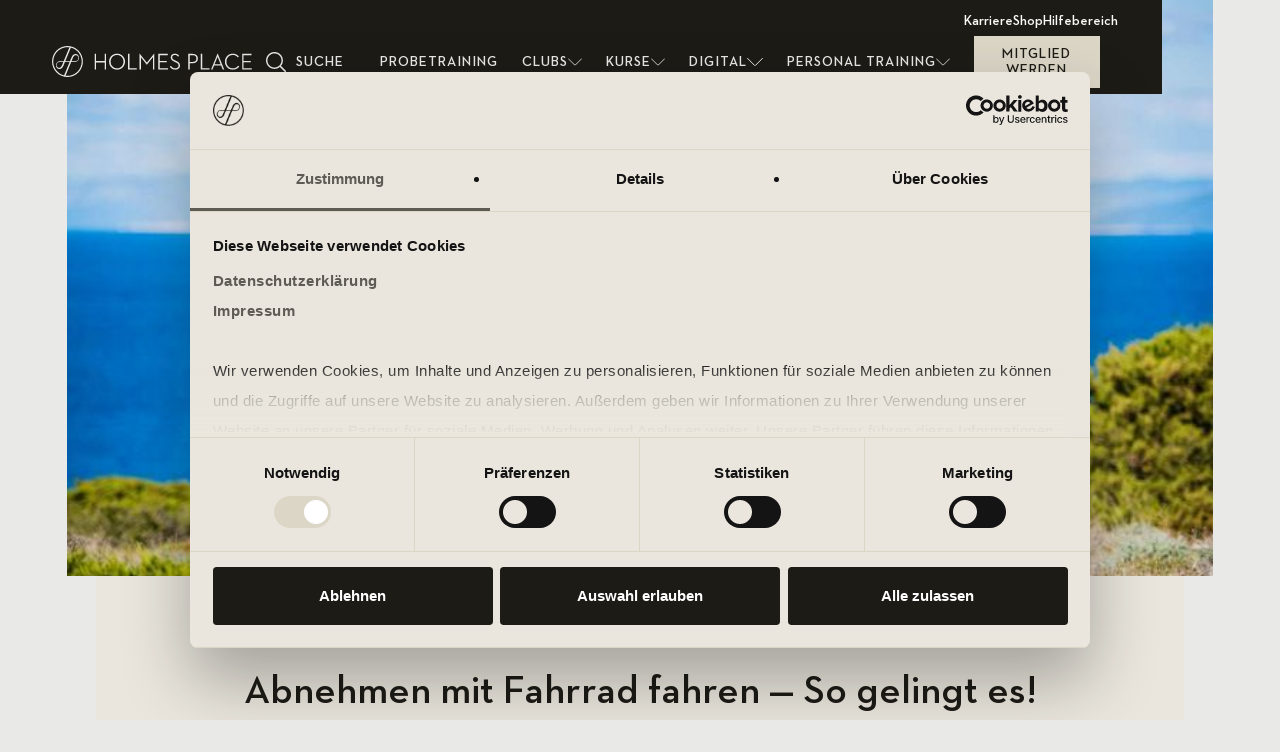

--- FILE ---
content_type: text/html
request_url: https://www.holmesplace.de/blog-artikel/%20abnehmen-durch-fahrradfahren
body_size: 21826
content:
<!DOCTYPE html><!-- Last Published: Mon Dec 08 2025 09:21:45 GMT+0000 (Coordinated Universal Time) --><html data-wf-domain="www.holmesplace.de" data-wf-page="630f55643053b942a6b8e2f5" data-wf-site="6214e367301383f85c0f8f6a" lang="de" data-wf-collection="630f55643053b99d95b8e242" data-wf-item-slug="abnehmen-durch-fahrradfahren"><head><meta charset="utf-8"/><title>Abnehmen durch Fahrradfahren: 10 Tipps - So gelingt es!</title><meta content="Abnehmen mit Fahrrad fahren: 10 Tipps &amp; hilfreiche Informationen für Ihr Fahrrad-Training ► richtiger Pulsbereich, beanspruchte Muskelgruppen uvm." name="description"/><meta content="Abnehmen mit Fahrrad fahren — So gelingt es!" property="og:title"/><meta content="Fitness und Gesundheit gewinnen bei immer mehr Menschen an Bedeutung. Eine Möglichkeit, die körperliche Fitness zu verbessern und Gewicht zu verlieren, bietet das Fahrradfahren – eine Aktivität, die nicht nur den Körper in Schwung bringt, sondern auch die Umwelt schont. In diesem Artikel werden wir die Vorteile des Radfahrens für die Gewichtsabnahme ergründen, praktische Tipps für eine erfolgreiche Gewichtsreduktion geben, verschiedene Arten von Radtouren erkunden und schließlich das Cycling-Training im Fitnessstudio als hilfreiche Ergänzung betrachten." property="og:description"/><meta content="https://cdn.prod.website-files.com/6214e36730138347ab0f8f6d/64df27be1ad2f1d996c98969_1.jpg" property="og:image"/><meta content="Abnehmen mit Fahrrad fahren — So gelingt es!" property="twitter:title"/><meta content="Fitness und Gesundheit gewinnen bei immer mehr Menschen an Bedeutung. Eine Möglichkeit, die körperliche Fitness zu verbessern und Gewicht zu verlieren, bietet das Fahrradfahren – eine Aktivität, die nicht nur den Körper in Schwung bringt, sondern auch die Umwelt schont. In diesem Artikel werden wir die Vorteile des Radfahrens für die Gewichtsabnahme ergründen, praktische Tipps für eine erfolgreiche Gewichtsreduktion geben, verschiedene Arten von Radtouren erkunden und schließlich das Cycling-Training im Fitnessstudio als hilfreiche Ergänzung betrachten." property="twitter:description"/><meta content="https://cdn.prod.website-files.com/6214e36730138347ab0f8f6d/64df27be1ad2f1d996c98969_1.jpg" property="twitter:image"/><meta property="og:type" content="website"/><meta content="summary_large_image" name="twitter:card"/><meta content="width=device-width, initial-scale=1" name="viewport"/><meta content="RxoXLE8VjLeuk0IIsXifU-XWsMjZ4pHx7J26uKmqcgY" name="google-site-verification"/><link href="https://cdn.prod.website-files.com/6214e367301383f85c0f8f6a/css/holmesplace.shared.bdef52301.min.css" rel="stylesheet" type="text/css"/><script type="text/javascript">!function(o,c){var n=c.documentElement,t=" w-mod-";n.className+=t+"js",("ontouchstart"in o||o.DocumentTouch&&c instanceof DocumentTouch)&&(n.className+=t+"touch")}(window,document);</script><link href="https://cdn.prod.website-files.com/6214e367301383f85c0f8f6a/6267f28e32736379e3bec41f_favicon.png" rel="shortcut icon" type="image/x-icon"/><link href="https://cdn.prod.website-files.com/6214e367301383f85c0f8f6a/629469d9fa42ae01b21755d0_webclip.jpg" rel="apple-touch-icon"/><!-- Last updated: 09/05/2023 -->
<!-- set default consent values for GTM https://support.cookiebot.com/hc/en-us/articles/360016047000 -->

<script data-cookieconsent="ignore">
  
        window.dataLayer = window.dataLayer || [];
        function gtag() { dataLayer.push(arguments); }
        
        gtag('consent', 'default', {
            'ad_user_data': 'denied',
            'ad_personalization': 'denied',
            'ad_storage': 'denied',
            'analytics_storage': 'denied',
            'functionality_storage': 'denied',  
            'security_storage': 'granted',      
            'wait_for_update': 200,             
        });
    
        gtag("set", "ads_data_redaction", true);  
    
        dataLayer.push({'gtm.start': new Date().getTime(), 'event': 'gtm.js'});
</script>

 
<!-- Last updated: 09/05/2023 -->
<!-- Load Cookiebot script, auto block mode is on -->
<script id="Cookiebot" src="https://consent.cookiebot.com/uc.js" data-cbid="2f82c652-da08-4e78-8430-c071642621f6" data-blockingmode="auto" type="text/javascript"></script>


<!-- Last updated: 09/05/2023 -->
<!-- set type to text/plain and define consent needed, comma seperated "marketing, statistics" -->
<script>
(function(w,d,s,l,i){w[l]=w[l]||[];w[l].push({'gtm.start':
new Date().getTime(),event:'gtm.js'});var f=d.getElementsByTagName(s)[0],
j=d.createElement(s),dl=l!='dataLayer'?'&l='+l:'';j.async=true;j.src='https://everest.holmesplace.de/gtm.js?id='+i+dl;f.parentNode.insertBefore(j,f);
})(window,document,'script','dataLayer','GTM-KS9299B');</script>
<!-- End Google Tag Manager -->
</head><body><div class="search-section"><div class="search-container"><div class="search-warpper"><div class="search-top"><div data-w-id="de364191-cf1a-a5c9-ec30-37a0207b3a87" class="html-embed-2 w-embed"><svg width="24" height="24" viewBox="0 0 24 24" fill="none" xmlns="http://www.w3.org/2000/svg">
<path d="M23.1431 0.859375L0.857422 23.1451" stroke="currentColor" stroke-width="1.5" stroke-linecap="round" stroke-linejoin="round"/>
<path d="M0.857422 0.859375L23.1431 23.1451" stroke="currentColor" stroke-width="1.5" stroke-linecap="round" stroke-linejoin="round"/>
</svg></div></div><form action="/search" class="search w-form"><div class="search-contain"><input class="search-input w-input" autofocus="true" maxlength="256" name="query" placeholder="Hier Suchbegriff eingeben..." type="search" id="search" required=""/><input type="submit" class="search-button w-button" value="Suchen"/></div></form></div></div><div data-w-id="de364191-cf1a-a5c9-ec30-37a0207b3a8c" class="click-container"></div></div><div data-animation="default" data-collapse="medium" data-duration="400" data-easing="ease" data-easing2="ease" role="banner" class="nav-main white w-nav"><div class="secondary-navigation"><a href="https://www.holmesplace.de/karriere" target="_blank" class="secondary-nav3 link">Karriere</a><a href="https://shop.holmesplace.de/" target="_blank" class="secondary-nav2 link margin-r-20">Shop</a><a href="https://hilfe.holmesplace.de/hc/" target="_blank" class="secondary-nav link">Hilfebereich</a></div><div class="container white"><a href="/" class="brand-2 w-nav-brand"><div class="nav-logo w-embed"><svg width="200" height="auto" viewBox="0 0 295 46" fill="none" xmlns="http://www.w3.org/2000/svg">
<path d="M28.7338 21.779H34.2285C37.7415 21.779 38.8899 19.0414 38.8899 17.2311C38.8899 15.2773 37.3812 13.2241 35.2869 13.2241C32.8886 13.2241 31.8527 14.6702 30.8281 16.8337L28.7338 21.779ZM28.2609 22.8828L19.8838 42.7079C22.8571 43.108 25.8833 42.8796 28.7591 42.0382C31.6349 41.1967 34.2937 39.7616 36.5569 37.8293C38.8201 35.897 40.6353 33.5123 41.8806 30.8353C43.1259 28.1583 43.7723 25.251 43.7766 22.3088C43.7766 12.6391 36.942 4.50371 27.7543 2.30705L19.5123 21.779H26.4594C27.7092 18.8096 28.6438 16.6019 28.8577 16.1272C29.3981 14.8689 30.9294 11.4911 34.8252 11.4911C37.5388 11.4911 39.7457 13.8643 39.7457 16.8227C39.757 17.6347 39.5996 18.4405 39.283 19.191C38.9664 19.9415 38.4972 20.6209 37.9041 21.1879C37.3111 21.7549 36.6064 22.1976 35.8332 22.4889C35.06 22.7803 34.2343 22.9143 33.4065 22.8828H28.2609ZM16.7762 22.8828H11.2815C7.76857 22.8828 6.60883 25.6203 6.60883 27.4307C6.60883 29.3845 8.12887 31.4376 10.2119 31.4376C12.6214 31.4376 13.646 29.9916 14.6819 27.828L16.7762 22.8828ZM1.74471 22.3088C1.74471 31.9896 8.59051 40.1139 17.767 42.3106L25.9865 22.8828H19.0506L16.6523 28.5345C16.1119 29.7929 14.5693 33.1707 10.6848 33.1707C7.95998 33.1707 5.75311 30.7974 5.75311 27.8391C5.74178 27.027 5.89922 26.2212 6.21582 25.4707C6.53241 24.7203 7.00155 24.0408 7.59464 23.4739C8.18772 22.9069 8.89235 22.4642 9.66558 22.1728C10.4388 21.8814 11.2645 21.7474 12.0922 21.779H17.2378L25.6375 1.90966C22.6645 1.51145 19.639 1.74113 16.764 2.58331C13.8891 3.42548 11.231 4.86066 8.96823 6.79258C6.70544 8.72451 4.89023 11.1085 3.64437 13.7846C2.39851 16.4607 1.75081 19.3671 1.74471 22.3088ZM45.5218 22.3088C45.5218 28.2255 43.1244 33.8998 38.8569 38.0835C34.5894 42.2672 28.8014 44.6176 22.7663 44.6176C16.7311 44.6176 10.9432 42.2672 6.67568 38.0835C2.40819 33.8998 0.0107422 28.2255 0.0107422 22.3088C0.0107422 16.3921 2.40819 10.7178 6.67568 6.5341C10.9432 2.35038 16.7311 0 22.7663 0C28.8014 0 34.5894 2.35038 38.8569 6.5341C43.1244 10.7178 45.5218 16.3921 45.5218 22.3088ZM203.043 13.1579V22.9159H207.502C211.015 22.9159 213.03 21.1387 213.03 18.0479C213.03 14.9351 211.015 13.1579 207.502 13.1579H203.043ZM207.625 11.2924C212.343 11.2924 215.271 13.8864 215.271 18.0479C215.271 22.1984 212.343 24.7814 207.625 24.7814H203.043V33.7447H200.903V11.2924H207.625ZM183.17 21.4478C186.75 23.0925 188.822 24.7152 188.822 28.1482C188.822 31.7688 186.097 34.0096 181.695 34.0096C178.272 34.0096 175.502 32.4642 173.914 29.6604L173.824 29.5169L175.637 28.5897L175.716 28.7222C176.289 29.7716 177.149 30.6442 178.199 31.2425C179.248 31.8409 180.447 32.1416 181.661 32.111C184.757 32.111 186.694 30.6208 186.694 28.2144C186.694 25.7749 185.23 24.66 182.348 23.3575L180.49 22.4965C177.123 20.94 175.175 19.4388 175.175 16.359C175.175 13.2241 177.63 11.0275 181.154 11.0275C184.025 11.0275 185.951 11.9988 187.381 14.1624L187.471 14.3059L185.827 15.3325L185.737 15.189C184.735 13.6215 183.237 12.8598 181.188 12.8598C178.891 12.8598 177.281 14.2728 177.281 16.2928C177.281 18.4784 178.576 19.3174 181.346 20.5868L183.17 21.4478ZM158.905 23.3464V31.8792H171.032V33.7447H156.766V11.2924H170.559V13.1579H158.905V21.5251H169.309V23.3464H158.905ZM274.507 28.5014L274.608 28.391L276.275 29.539L276.174 29.6825C273.865 32.5525 270.69 34.0096 266.727 34.0096C263.495 34.0096 260.534 32.8395 258.372 30.7201C257.293 29.6372 256.445 28.354 255.879 26.9456C255.312 25.5372 255.038 24.0321 255.073 22.5185C255.073 15.9727 260.05 11.0275 266.659 11.0275C268.357 10.9765 270.043 11.3153 271.584 12.0168C273.124 12.7182 274.476 13.7629 275.532 15.0675L275.633 15.2L274 16.359L273.899 16.2376C273.036 15.1658 271.928 14.3078 270.665 13.7326C269.401 13.1574 268.018 12.8812 266.625 12.9261C261.311 12.9261 257.314 17.0545 257.314 22.5185C257.314 28.0819 261.3 32.111 266.794 32.111C268.279 32.1495 269.753 31.8425 271.093 31.215C272.434 30.5876 273.604 29.6577 274.507 28.5014ZM282.637 31.8792H294.763V33.7447H280.497V11.2924H294.29V13.1579H282.637V21.5251H293.04V23.3464H282.637V31.8792ZM244.309 15.5201L239.873 26.3158H248.734L248.723 26.2827L244.309 15.5201ZM244.354 10.608L244.5 10.9723L254.082 33.7447H251.819L249.522 28.1813L239.073 28.2034L236.821 33.7447H234.66L234.75 33.5239L244.354 10.608ZM221.745 11.2924V31.8792H232.419V33.7447H219.617V11.2924H221.745ZM114.228 11.2924V31.8792H124.902V33.7447H112.088V11.2924H114.228ZM77.6115 21.6906V11.2924H79.7508V33.7447H77.6115V23.5451H65.0233V33.7447H62.884V11.2924H65.0233V21.6906H77.6115ZM95.9195 32.111C101.347 32.111 105.434 27.9936 105.434 22.5185C105.434 17.0545 101.347 12.9261 95.9195 12.9261C90.4924 12.9261 86.3939 17.0545 86.3939 22.5185C86.3939 27.9936 90.4924 32.111 95.9195 32.111ZM95.9195 11.0275C99.0215 11.0007 102.01 12.1702 104.24 14.2838C105.346 15.3607 106.22 16.6447 106.81 18.0593C107.4 19.4739 107.694 20.9904 107.674 22.5185C107.674 25.6976 106.458 28.6228 104.24 30.7532C102.01 32.8669 99.0215 34.0364 95.9195 34.0096C92.7443 34.0096 89.7831 32.8506 87.5987 30.7532C86.4926 29.6763 85.6186 28.3924 85.0287 26.9778C84.4387 25.5631 84.1449 24.0467 84.1646 22.5185C84.1646 19.3394 85.3806 16.4142 87.5987 14.2838C89.8278 12.1682 92.8171 10.9983 95.9195 11.0275ZM129.045 10.7184V33.7447H131.083V16.0169L139.888 26.9891L148.794 16.0169V33.7447H150.832V10.6742L139.978 23.9315L139.956 23.9535L129.045 10.7184Z" fill="currentColor"/>
</svg></div><div class="nav-default-logo white w-embed"><svg width="40" height="40" viewBox="0 0 56 57" fill="none" xmlns="http://www.w3.org/2000/svg" style="display: block">
<path d="M56 28.2031C56 12.7807 43.4973 0.203125 28 0.203125C12.5027 0.203125 0 12.7807 0 28.2031C0 43.7005 12.5775 56.2031 28 56.2031C43.4225 56.2031 56 43.7005 56 28.2031ZM2.17112 28.2031C2.17112 13.9037 13.7754 2.29938 28.0749 2.29938C29.2727 2.29938 30.4706 2.37425 31.5936 2.52398L21.1872 27.5293H14.8235C9.35829 27.5293 7.03743 31.8716 7.03743 35.0908C7.03743 38.8341 9.73262 41.8288 13.1016 41.8288C17.893 41.8288 19.7647 37.5614 20.4385 35.9892C20.6631 35.3903 21.861 32.6202 23.3583 28.8769H31.893C28.5241 37.3368 23.508 49.3154 21.861 53.3582C10.5561 50.5881 2.17112 40.4063 2.17112 28.2031ZM20.6631 28.9518L18.0428 35.1657C16.7701 37.8609 15.4973 39.6577 12.5775 39.6577C10.0321 39.6577 8.16043 37.1122 8.16043 34.6416C8.16043 32.3956 9.58289 28.8769 13.9251 28.8769H20.6631V28.9518ZM34.8128 28.9518H41.1765C46.6417 28.9518 48.9626 24.6095 48.9626 21.3903C48.9626 17.647 46.2674 14.6523 42.8984 14.6523C38.1069 14.6523 36.2353 18.9197 35.5615 20.4919C35.3369 21.0908 34.139 23.8609 32.6417 27.6042H24.0321C27.4759 19.1443 32.492 7.09083 34.139 3.12291C45.4438 5.89296 53.9037 16.0748 53.9037 28.2031C53.9037 42.5026 42.2995 54.1069 28 54.1069C26.8021 54.1069 25.6043 54.032 24.4813 53.8823L34.8128 28.9518ZM35.3369 27.5293L37.9572 21.3154C39.2299 18.6202 40.5027 16.8234 43.4225 16.8234C45.9679 16.8234 47.8396 19.3689 47.8396 21.8395C47.8396 24.0855 46.4171 27.5293 42.0749 27.5293H35.3369Z" fill="currentColor"/>
</svg></div></a><a data-w-id="750b54d1-9700-e8b5-0663-68e9eb77bcb9" href="#" class="search-btn text-white w-inline-block"><div class="icon-medium margin-r-8 w-embed"><svg width="24" height="24" viewBox="0 0 24 24" fill="none" xmlns="http://www.w3.org/2000/svg">
<path fill-rule="evenodd" clip-rule="evenodd" d="M3.42857 10.4572C3.42857 6.57538 6.57538 3.42857 10.4572 3.42857C14.3389 3.42857 17.4858 6.57538 17.4858 10.4572C17.4858 12.3693 16.7222 14.103 15.4834 15.3702C15.4627 15.3867 15.4427 15.4046 15.4236 15.4238C15.4044 15.4429 15.3865 15.4629 15.37 15.4836C14.1029 16.7223 12.3692 17.4858 10.4572 17.4858C6.57538 17.4858 3.42857 14.3389 3.42857 10.4572ZM15.9109 16.9212C14.4384 18.1648 12.5353 18.9143 10.4572 18.9143C5.7864 18.9143 2 15.1279 2 10.4572C2 5.7864 5.7864 2 10.4572 2C15.1279 2 18.9143 5.7864 18.9143 10.4572C18.9143 12.5354 18.1647 14.4386 16.921 15.9111L21.7909 20.7809C22.0698 21.0599 22.0698 21.5121 21.7909 21.7911C21.5119 22.07 21.0597 22.07 20.7807 21.7911L15.9109 16.9212Z" fill="currentColor"/>
</svg></div><div class="caps-extrasmall demi">Suche</div></a><nav role="navigation" class="nav-menu-wrap w-nav-menu"><a id="Mitglied-werden" href="/mitglied-werden" class="button secondary mobile no-margin new w-inline-block"><div class="centered">Mitglied werden</div></a><a href="/probetraining" class="nav-bar-link w-inline-block"><div class="nav-bar_link_text">Probetraining</div></a><div data-hover="true" data-delay="300" class="nav-dropdown w-dropdown"><div class="dropdown-toggle-2 w-dropdown-toggle"><div class="caps-extrasmall demi navbar_text">Clubs</div><div class="icon-xs nav-icon white w-embed"><svg width="16" height="16" viewBox="0 0 24 24" fill="none" xmlns="http://www.w3.org/2000/svg">
<path d="M0.857422 6.59961L11.4003 17.1425C11.4772 17.2245 11.5702 17.2898 11.6734 17.3345C11.7766 17.3792 11.8878 17.4022 12.0003 17.4022C12.1127 17.4022 12.224 17.3792 12.3272 17.3345C12.4304 17.2898 12.5233 17.2245 12.6003 17.1425L23.1431 6.59961" stroke="currentColor" stroke-width="1.5" stroke-linecap="round" stroke-linejoin="round"/>
</svg></div></div><nav class="nav-dropdown-list w-dropdown-list"><div class="nav-link-wrapper"><div class="nav-link-block"><div class="collection-list-wrapper-mob"><div class="collection-list-copy-copy"><div class="collection-item"><a href="https://www.holmesplace.de/clubs-l/berlin" class="nav-link-sm w-inline-block"><div class="nav-link-head">Berlin</div></a></div><div class="collection-item"><a href="https://www.holmesplace.de/clubs/bismarckstrasse" class="nav-link-xs w-inline-block"><div class="nav-link-content mobil">Berlin Bismarckstraße</div></a></div><div class="collection-item"><a href="https://www.holmesplace.de/clubs/berlin-ostkreuz" class="nav-link-xs w-inline-block"><div class="nav-link-content mobil">Berlin Ostkreuz</div></a></div><div class="collection-item"><a href="https://www.holmesplace.de/clubs/berlin-schlossstrasse" class="nav-link-xs w-inline-block"><div class="nav-link-content mobil">Berlin Schlossstraße</div></a></div><div class="collection-item"><a href="https://www.holmesplace.de/clubs/berlin-gendarmenmarkt" class="nav-link-xs w-inline-block"><div class="nav-link-content mobil">Berlin Gendarmenmarkt</div></a></div><div class="collection-item"><a href="https://www.holmesplace.de/clubs/berlin-potsdamer-platz" class="nav-link-xs w-inline-block"><div class="nav-link-content mobil">Berlin Potsdamer Platz</div></a></div><div class="collection-item"><a href="https://www.holmesplace.de/clubs/neue-welt" class="nav-link-xs w-inline-block"><div class="nav-link-content">Berlin Neue Welt</div></a></div></div><div class="collection-list-copy margin-t-20 mobil"><div class="collection-item"><a href="https://www.holmesplace.de/clubs-l/hamburg" class="nav-link-sm w-inline-block"><div class="nav-link-head">Hamburg</div></a></div><div class="collection-item"><a href="https://www.holmesplace.de/clubs/hamburger-meile" class="nav-link-xs w-inline-block"><div class="nav-link-content">Hamburger Meile</div></a></div><div class="collection-item"><a href="https://www.holmesplace.de/clubs/hamburg-bahrenfeld" class="nav-link-xs w-inline-block"><div class="nav-link-content mobil">Hamburg Bahrenfeld</div></a></div></div></div></div><div class="nav-link-block"><div class="collection-list-wrapper-copy-copy"><div class="collection-list-copy"><div class="collection-item"><a href="https://www.holmesplace.de/clubs-l/dusseldorf" class="nav-link-sm w-inline-block"><div class="nav-link-head">Düsseldorf</div></a></div><div class="collection-item"><a href="https://www.holmesplace.de/clubs/dusseldorf-provinzialplatz" class="nav-link-xs w-inline-block"><div class="nav-link-content mobil">Düsseldorf Provinzialplatz</div></a></div><div class="collection-item"><a href="https://www.holmesplace.de/clubs/dusseldorf-am-seestern" class="nav-link-xs w-inline-block"><div class="nav-link-content mobil">Düsseldorf Am Seestern</div></a></div><div class="collection-item"><a href="https://www.holmesplace.de/clubs/dusseldorf-konigsallee" class="nav-link-xs w-inline-block"><div class="nav-link-content mobil">Düsseldorf Königsallee</div></a></div></div><div class="collection-list-copy margin-t-60"><div class="collection-item"><a href="#" class="nav-link-sm w-inline-block"><div class="nav-link-head">Köln</div></a></div><div class="collection-item"><a href="https://www.holmesplace.de/clubs/koln-am-gurzenich" class="nav-link-xs w-inline-block"><div class="nav-link-content mobil">Köln am Gürzenich</div></a></div></div></div></div><div class="nav-link-block"><div class="collection-list-wrapper-copy-copy"><div class="collection-list-copy"><div class="collection-item"><a href="#" class="nav-link-sm w-inline-block"><div class="nav-link-head">Essen</div></a></div><div class="collection-item"><a href="https://www.holmesplace.de/clubs/essen-ruttenscheid" class="nav-link-xs w-inline-block"><div class="nav-link-content mobil">Essen Rüttenscheid</div></a></div></div><div class="collection-list-copy margin-t-130"><div class="collection-item"><a href="#" class="nav-link-sm w-inline-block"><div class="nav-link-head">Lübeck</div></a></div><div class="collection-item"><a href="https://www.holmesplace.de/clubs/lubeck-linden-arcaden" class="nav-link-xs w-inline-block"><div class="nav-link-content">Lübeck Linden Arcarden</div></a></div></div></div></div></div></nav></div><div data-hover="true" data-delay="0" class="nav-dropdown w-dropdown"><div class="dropdown-toggle-2 w-dropdown-toggle"><div class="caps-extrasmall demi navbar_text">Kurse</div><div class="icon-xs nav-icon white w-embed"><svg width="16" height="16" viewBox="0 0 24 24" fill="none" xmlns="http://www.w3.org/2000/svg">
<path d="M0.857422 6.59961L11.4003 17.1425C11.4772 17.2245 11.5702 17.2898 11.6734 17.3345C11.7766 17.3792 11.8878 17.4022 12.0003 17.4022C12.1127 17.4022 12.224 17.3792 12.3272 17.3345C12.4304 17.2898 12.5233 17.2245 12.6003 17.1425L23.1431 6.59961" stroke="currentColor" stroke-width="1.5" stroke-linecap="round" stroke-linejoin="round"/>
</svg></div></div><nav class="nav-dropdown-list w-dropdown-list"><div class="nav-link-wrapper"><div class="nav-link-block"><a href="/gruppenkurse" class="nav-link-sm w-inline-block"><div class="nav-link-content">Alle Gruppenkurse</div></a><div class="w-dyn-list"><div role="list" class="w-dyn-items"><div role="listitem" class="w-dyn-item"><a href="/gruppenkurse-c/aqua" class="nav-link-sm w-inline-block"><div class="nav-link-content">Aqua Kurse</div></a></div><div role="listitem" class="w-dyn-item"><a href="/gruppenkurse-c/body-mind" class="nav-link-sm w-inline-block"><div class="nav-link-content">Body &amp; Mind Kurse</div></a></div><div role="listitem" class="w-dyn-item"><a href="/gruppenkurse-c/boutique" class="nav-link-sm w-inline-block"><div class="nav-link-content">Boutique Kurse</div></a></div><div role="listitem" class="w-dyn-item"><a href="/gruppenkurse-c/cycling" class="nav-link-sm w-inline-block"><div class="nav-link-content">Cycling Kurse</div></a></div><div role="listitem" class="w-dyn-item"><a href="/gruppenkurse-c/fitness" class="nav-link-sm w-inline-block"><div class="nav-link-content">Fitness Kurse</div></a></div><div role="listitem" class="w-dyn-item"><a href="/gruppenkurse-c/gym-class" class="nav-link-sm w-inline-block"><div class="nav-link-content">Gym Kurse</div></a></div><div role="listitem" class="w-dyn-item"><a href="/gruppenkurse-c/hyrox" class="nav-link-sm w-inline-block"><div class="nav-link-content">HYROX Kurse</div></a></div><div role="listitem" class="w-dyn-item"><a href="/gruppenkurse-c/les-mills" class="nav-link-sm w-inline-block"><div class="nav-link-content">LES MILLS Kurse</div></a></div><div role="listitem" class="w-dyn-item"><a href="/gruppenkurse-c/storm" class="nav-link-sm w-inline-block"><div class="nav-link-content">STORM Kurse</div></a></div><div role="listitem" class="w-dyn-item"><a href="/gruppenkurse-c/dance-classes" class="nav-link-sm w-inline-block"><div class="nav-link-content">Tanz Kurse</div></a></div><div role="listitem" class="w-dyn-item"><a href="/gruppenkurse-c/yoga" class="nav-link-sm w-inline-block"><div class="nav-link-content">Yoga Kurse</div></a></div></div></div></div></div></nav></div><div data-hover="false" data-delay="0" class="nav-dropdown w-dropdown"><div class="dropdown-toggle-2 w-dropdown-toggle"><div class="caps-extrasmall demi navbar_text">DIGITAL</div><div class="icon-xs w-embed"><svg width="16" height="16" viewBox="0 0 24 24" fill="none" xmlns="http://www.w3.org/2000/svg">
<path d="M0.857422 6.59961L11.4003 17.1425C11.4772 17.2245 11.5702 17.2898 11.6734 17.3345C11.7766 17.3792 11.8878 17.4022 12.0003 17.4022C12.1127 17.4022 12.224 17.3792 12.3272 17.3345C12.4304 17.2898 12.5233 17.2245 12.6003 17.1425L23.1431 6.59961" stroke="currentColor" stroke-width="1.5" stroke-linecap="round" stroke-linejoin="round"/>
</svg></div></div><nav class="nav-dropdown-list w-dropdown-list"><div class="nav-link-wrapper-centered"><div class="nav-link-block"><div><div class="collection-list-copy-copy"><div class="collection-item"><a href="https://www.holmesplace.de/digital" class="nav-link-sm w-inline-block"><div class="nav-link-head">Alle Digital Services</div></a></div><div class="collection-item"><a href="https://www.holmesplace.de/digital/holmes-place-app" class="nav-link-xs w-inline-block"><div class="nav-link-content">Holmes Place App</div></a></div><div class="collection-item"><a href="https://www.holmesplace.de/digital/digital-club" class="nav-link-xs w-inline-block"><div class="nav-link-content">Digital club</div></a></div><div class="collection-item"><a href="https://www.holmesplace.de/digital/holmes-place-live" class="nav-link-xs w-inline-block"><div class="nav-link-content">Holmes Place Live</div></a></div><div class="collection-item"><a href="https://www.holmesplace.de/digital/holmes-place-on-demand" class="nav-link-xs w-inline-block"><div class="nav-link-content">Holmes Place On Demand</div></a></div></div></div></div><div class="nav-link-block"></div><div class="nav-link-block"></div></div></nav></div><div data-hover="true" data-delay="0" class="nav-dropdown w-dropdown"><div class="dropdown-toggle-2 w-dropdown-toggle"><div class="caps-extrasmall demi navbar_text">Personal Training </div><div class="icon-xs nav-icon w-embed"><svg width="16" height="16" viewBox="0 0 24 24" fill="none" xmlns="http://www.w3.org/2000/svg">
<path d="M0.857422 6.59961L11.4003 17.1425C11.4772 17.2245 11.5702 17.2898 11.6734 17.3345C11.7766 17.3792 11.8878 17.4022 12.0003 17.4022C12.1127 17.4022 12.224 17.3792 12.3272 17.3345C12.4304 17.2898 12.5233 17.2245 12.6003 17.1425L23.1431 6.59961" stroke="currentColor" stroke-width="1.5" stroke-linecap="round" stroke-linejoin="round"/>
</svg></div></div><nav class="nav-dropdown-list w-dropdown-list"><div class="nav-link-wrapper"><div class="nav-link-block"><a href="https://www.holmesplace.de/personal-training" class="nav-link-sm w-inline-block"><div class="nav-link-content">Personal Training </div></a><a href="https://www.holmesplace.de/personal-trainer" class="nav-link-sm w-inline-block"><div class="nav-link-content">Unsere Trainer:innen</div></a></div></div></nav></div><form action="/search" class="search mobile w-form"><div class="search-contain"><input class="search-input mobile w-input" autofocus="true" maxlength="256" name="query" placeholder="Hier Suchbegriff eingeben..." type="search" id="search" required=""/><input type="submit" class="search-button w-button" value="Suchen"/></div></form></nav><a id="Mitgliedwerden" href="/mitglied-werden" class="buttonmini secondary mobile w-inline-block"><div>Mitglied werden</div></a><div class="menu-button w-nav-button"><div class="w-embed"><svg width="24" height="24" viewBox="0 0 24 24" fill="none" xmlns="http://www.w3.org/2000/svg">
<path fill-rule="evenodd" clip-rule="evenodd" d="M1.00045 3.99855C1.00045 3.52905 1.38106 3.14844 1.85057 3.14844H22.6534C23.123 3.14844 23.5036 3.52905 23.5036 3.99855C23.5036 4.46806 23.123 4.84867 22.6534 4.84867H1.85057C1.38106 4.84867 1.00045 4.46806 1.00045 3.99855Z" fill="currentColor"/>
<path fill-rule="evenodd" clip-rule="evenodd" d="M1 11.9986C1 11.5291 1.38061 11.1485 1.85012 11.1485H22.653C23.1225 11.1485 23.5031 11.5291 23.5031 11.9986C23.5031 12.4681 23.1225 12.8487 22.653 12.8487H1.85012C1.38061 12.8487 1 12.4681 1 11.9986Z" fill="currentColor"/>
<path fill-rule="evenodd" clip-rule="evenodd" d="M1 20.0005C1 19.531 1.38061 19.1504 1.85012 19.1504H22.653C23.1225 19.1504 23.5031 19.531 23.5031 20.0005C23.5031 20.47 23.1225 20.8506 22.653 20.8506H1.85012C1.38061 20.8506 1 20.47 1 20.0005Z" fill="currentColor"/>
</svg></div></div></div></div><div class="slider"></div><div class="blog-detail-page-header"><div class="blog-detail-header-wrapper"><img width="600" loading="eager" height="400" src="https://cdn.prod.website-files.com/6214e36730138347ab0f8f6d/64df27be1ad2f1d996c98969_1.jpg" alt="Ein Mann und eine Frau stehen an ihren Fahrrädern und geben sich High Five." sizes="(max-width: 767px) 100vw, 600px" srcset="https://cdn.prod.website-files.com/6214e36730138347ab0f8f6d/64df27be1ad2f1d996c98969_1-p-500.jpg 500w, https://cdn.prod.website-files.com/6214e36730138347ab0f8f6d/64df27be1ad2f1d996c98969_1-p-800.jpg 800w, https://cdn.prod.website-files.com/6214e36730138347ab0f8f6d/64df27be1ad2f1d996c98969_1-p-1080.jpg 1080w, https://cdn.prod.website-files.com/6214e36730138347ab0f8f6d/64df27be1ad2f1d996c98969_1.jpg 1920w" class="blog-detail-cover-image"/><div class="header-content-wrapper-test"><div class="bread-crumb-wrap allign-center"><a href="#" class="link-crumb">Holmes place</a><div class="crumb-icon w-embed"><svg width="16" height="16" viewBox="0 0 16 16" fill="none" xmlns="http://www.w3.org/2000/svg">
<g clip-path="url(#clip0_11947_34020)">
<path d="M4.40039 0.572266L11.429 7.60084C11.4836 7.65214 11.5272 7.7141 11.557 7.7829C11.5868 7.8517 11.6021 7.92587 11.6021 8.00084C11.6021 8.0758 11.5868 8.14998 11.557 8.21877C11.5272 8.28757 11.4836 8.34953 11.429 8.40084L4.40039 15.4294" stroke="#5E5B54" stroke-width="1.5" stroke-linecap="round" stroke-linejoin="round"/>
</g>
<defs>
<clipPath id="clip0_11947_34020">
<rect width="16" height="16" fill="white"/>
</clipPath>
</defs>
</svg></div><a href="/blog" class="link-crumb">Holmes place blog</a><div class="crumb-icon w-embed"><svg width="16" height="16" viewBox="0 0 16 16" fill="none" xmlns="http://www.w3.org/2000/svg">
<g clip-path="url(#clip0_11947_34020)">
<path d="M4.40039 0.572266L11.429 7.60084C11.4836 7.65214 11.5272 7.7141 11.557 7.7829C11.5868 7.8517 11.6021 7.92587 11.6021 8.00084C11.6021 8.0758 11.5868 8.14998 11.557 8.21877C11.5272 8.28757 11.4836 8.34953 11.429 8.40084L4.40039 15.4294" stroke="#5E5B54" stroke-width="1.5" stroke-linecap="round" stroke-linejoin="round"/>
</g>
<defs>
<clipPath id="clip0_11947_34020">
<rect width="16" height="16" fill="white"/>
</clipPath>
</defs>
</svg></div><a href="/blog-kategorie/training" class="link-crumb">Training</a><div><div class="crumb-icon w-embed"><svg width="16" height="16" viewBox="0 0 16 16" fill="none" xmlns="http://www.w3.org/2000/svg">
<g clip-path="url(#clip0_11947_34020)">
<path d="M4.40039 0.572266L11.429 7.60084C11.4836 7.65214 11.5272 7.7141 11.557 7.7829C11.5868 7.8517 11.6021 7.92587 11.6021 8.00084C11.6021 8.0758 11.5868 8.14998 11.557 8.21877C11.5272 8.28757 11.4836 8.34953 11.429 8.40084L4.40039 15.4294" stroke="#5E5B54" stroke-width="1.5" stroke-linecap="round" stroke-linejoin="round"/>
</g>
<defs>
<clipPath id="clip0_11947_34020">
<rect width="16" height="16" fill="white"/>
</clipPath>
</defs>
</svg></div></div><a href="#" class="link-crumb">Abnehmen mit Fahrrad fahren — So gelingt es!</a></div><div class="heading-large blog-detail">Abnehmen mit Fahrrad fahren — So gelingt es!</div><div class="category-pills-wrapper"><div class="collection-list-wrapper-4 w-dyn-list"><div role="list" class="collection-list-6 w-dyn-items"><div role="listitem" class="collection-item-8 w-dyn-item"><a href="/blog-kategorie/training" class="pill secondary w-inline-block"><div>Training</div></a></div><div role="listitem" class="collection-item-8 w-dyn-item"><a href="/blog-kategorie/lifestyle" class="pill secondary w-inline-block"><div>Lifestyle</div></a></div></div></div></div><div class="p-small align-center">Fitness und Gesundheit gewinnen bei immer mehr Menschen an Bedeutung. Eine Möglichkeit, die körperliche Fitness zu verbessern und Gewicht zu verlieren, bietet das Fahrradfahren – eine Aktivität, die nicht nur den Körper in Schwung bringt, sondern auch die Umwelt schont. In diesem Artikel werden wir die Vorteile des Radfahrens für die Gewichtsabnahme ergründen, praktische Tipps für eine erfolgreiche Gewichtsreduktion geben, verschiedene Arten von Radtouren erkunden und schließlich das Cycling-Training im Fitnessstudio als hilfreiche Ergänzung betrachten.</div></div></div></div><div class="blog-detail-content-wrapper w-row"><div class="publish-date-column w-col w-col-3 w-col-stack"><div class="kicker">Veröffentlicht am</div><div class="text-block-11">26.1.2024</div></div><div class="blog-detail-content-column w-col w-col-9 w-col-stack"><div class="rich-text-block-5 w-richtext"><h2><strong>Die Vorteile des Fahrradfahrens für die Gewichtsabnahme</strong></h2><p>Fahrradfahren bietet eine Vielzahl von Vorteilen, die es zu einer ausgezeichneten Wahl für die Gewichtsabnahme machen:</p><h5><strong>Kalorienverbrennung </strong></h5><p>Radfahren ist eine hervorragende Form der kardiovaskulären Aktivität, die dazu beiträgt, Kalorien zu verbrennen. Je nach Intensität und Dauer der Fahrt kannst du eine beträchtliche Anzahl von Kalorien verlieren.</p><h5><strong>Gelenkschonend</strong></h5><p>Im Gegensatz zu hochintensiven Aktivitäten wie Laufen belastet das Fahrradfahren die Gelenke weniger. Dies macht es für Menschen mit Gelenkproblemen oder Übergewicht zu einer geeigneten Option.</p><h5><strong>Stärkung der Muskeln</strong></h5><p> Beim Treten werden insbesondere die Beinmuskeln – wie Oberschenkel, Waden und Gesäßmuskeln – intensiv beansprucht. Regelmäßiges Radfahren kann die Muskelkraft und -ausdauer verbessern.</p><h5><strong>Verbesserte Ausdauer</strong></h5><p> Das Radfahren stärkt das Herz-Kreislauf-System und fördert die Ausdauer. Dies kann dazu führen, dass du längere Strecken zurücklegen kannst, was letztlich zu einem höheren Kalorienverbrauch führt.</p><h5><strong>Stressabbau und Wohlbefinden</strong></h5><p> Das Radfahren in der Natur kann zu einer positiven Stimmung beitragen und den Stress reduzieren, was möglicherweise emotionalen Überessen entgegenwirken kann.</p><h5><strong>Einfach in den Alltag integrierbar</strong></h5><p>Im Gegensatz zu anderen Sportarten erfordert das Radfahren keine festen Zeitblöcke oder spezielle Orte. Es kann problemlos in den Alltag eingebunden werden, sei es als Fortbewegungsmittel zur Arbeit, für Besorgungen oder als angenehme Freizeitaktivität, z.B. für Ausflüge im Sommer zum See.</p><h3>Welche Muskeln werden beim Fahrrad fahren beansprucht?</h3><p>Beim Fahrradfahren werden verschiedene Muskeln im Körper beansprucht. Die Hauptmuskelgruppen, die aktiv sind, umfassen die Oberschenkelmuskulatur, insbesondere die Quadrizeps und die Beinbeuger. Die Wadenmuskulatur, Gesäßmuskeln und Muskeln im unteren Rücken sind ebenfalls stark beteiligt. Da das Fahrradfahren eine Ausdauersportart ist, werden zudem Herz und Lunge gestärkt. Die kontinuierliche Bewegung fördert eine effektive Durchblutung und verbessert die allgemeine muskuläre Ausdauer.</p><h3><strong>Gewichtsabnahme mit Fahrrad fahren: Welcher Pulsbereich ist der richtige?</strong></h3><p>Für eine effektive Gewichtsabnahme beim Fahrradfahren ist es wichtig, im optimalen Pulsbereich zu trainieren. Dieser liegt in der Regel zwischen 60% und 75% der maximalen Herzfrequenz. Dieser Bereich fördert die Fettverbrennung und verbessert die aerobe Ausdauer. Um den richtigen Pulsbereich zu erreichen, kann die Formel &quot;180 minus Lebensalter&quot; als grobe Orientierung dienen. </p><h2><strong>10 Tipps für eine erfolgreiche Gewichtsabnahme beim Fahrradfahren</strong></h2><p>Um die besten Ergebnisse bei der Gewichtsabnahme durch Fahrradfahren zu erzielen und dein Training effektiv zu gestalten, empfehlen sich folgende detaillierte Tipps:</p><h4><strong>1. Setzen Sie klare Ziele und Meilensteine</strong></h4><p>Definiere deine Ziele für die Gewichtsabnahme und das Fahrradtraining. Willst du eine bestimmte Anzahl von Kilogramm verlieren oder einen bestimmten Umfang an Kilometern pro Woche fahren? Setze dir realistische und erreichbare Meilensteine, um deinen Fortschritt zu messen und motiviert zu bleiben.</p><h4><strong>2. Erstelle einen </strong><a href="/blog-artikel/der-perfekte-trainingsplan-fur-anfanger-innen"><strong>Trainingsplan</strong></a>: </h4><p>Entwickele einen detaillierten Trainingsplan, der deine wöchentlichen Fahrten, Distanzen und Intensitäten festlegt. Ein abwechslungsreicher Plan sorgt für eine ausgewogene Belastung und verhindert Langeweile.</p><h4><strong>3. Variiere die Intensität</strong></h4><p>Mische verschiedene Intensitätsstufen in dein Training, um dein Stoffwechsel anzukurbeln und die Fettverbrennung zu optimieren. Wechsel zwischen gemächlichen Erholungsfahrten und <a href="/blog-artikel/hiit-training-die-ultimative-methode-fur-schnelle-fitnessergebnisse">hochintensiven Intervallen</a>, um Ihr Herz-Kreislauf-System zu fordern.</p><h4><strong>4. Ernährung ist entscheidend </strong></h4><p>Kombiniere das Fahrradfahren mit einer ausgewogenen und nährstoffreichen Ernährung. Achte darauf, ausreichend Protein, gesunde Fette, Ballaststoffe und komplexe Kohlenhydrate zu sich zu nehmen, um dein Energiebedarf zu decken und Muskelregeneration zu fördern.</p><figure style="max-width:1159pxpx" class="w-richtext-align-fullwidth w-richtext-figure-type-image"><a href="https://www.holmesplace.de/gruppenkurse-c/cycling" target="_blank" class="w-inline-block"><div><img src="https://cdn.prod.website-files.com/6214e36730138347ab0f8f6d/65b3dc68a791db64d73369c6_cycling%20classes%20bei%20holmes%20place.png" loading="lazy" alt="Ein Banner, dass auf Cycling classes bei Holmes Place verweist."/></div></a></figure><h4><strong>5. Regelmäßiges Training </strong></h4><p>Etabliere eine regelmäßige Trainingsroutine und halte dich sich an deinen Plan. Konsequenz ist der Schlüssel zur Erzielung von Fortschritten und zur Gewohnheitsbildung.</p><h4><strong>6. Berücksichtige das </strong><a href="/blog-artikel/tipps-fur-spa-und-wellness-im-sommer"><strong>Aufwärmen</strong></a><strong> und Dehnen</strong></h4><p>Beginne jede Fahrt mit einem sanften Aufwärmen, um deine Muskeln auf die Belastung vorzubereiten. Nach der Fahrt ist es wichtig, sich ausreichend zu <a href="/blog-artikel/dehnubungen-fur-mehr-beweglichkeit-wie-sie-ihre-flexibilitat-verbessern-konnen">dehnen</a>, um Muskelverspannungen zu minimieren. Statisches Dehnen und dynamisches Dehnen sind zwei verschiedene Ansätze zur Verbesserung der Flexibilität. Statisches Dehnen beinhaltet das Halten von Dehnübungen, um Muskeln und Sehnen zu dehnen und ihre Flexibilität zu erhöhen. Dynamisches Dehnen setzt auf aktive Bewegungen, die Muskeln und Gelenke durch einen vollen Bewegungsbereich führen, ohne Positionen für längere Zeit zu halten. Beide Methoden tragen zur Beweglichkeitssteigerung bei und können je nach persönlichen Zielen integriert werden.</p><p>Vor dem Training ist es ratsam, sich aufzuwärmen, bevor man mit dem Dehnen beginnt. Eine leichte aerobe Aktivität wie lockeres Fahren für etwa 5-10 Minuten kann die Muskulatur auf die bevorstehende Belastung vorbereiten. Nach dem Aufwärmen kann ein kurzes dynamisches Dehnen in die Routine aufgenommen werden. Dies umfasst kontrollierte, aktive Bewegungen, um den Bewegungsbereich der Gelenke zu verbessern.</p><h5><strong>Beispiel für dynamisches Dehnen vor dem Fahrradfahren</strong></h5><ul role="list"><li>Kniehebungen im Stand</li><li>Kreisende Bewegungen mit den Knien</li><li>Beinschwünge</li></ul><p>Nach dem Fahrradfahren, wenn die Muskulatur bereits warm ist, kann man sich auf statisches Dehnen konzentrieren, um die Muskeln zu entspannen und ihre Flexibilität zu verbessern. Halte jede Dehnposition für etwa 15-30 Sekunden und atme dabei dabei ruhig und gleichmäßig.</p><h5><strong>Beispiel für statisches Dehnen nach dem Fahrradfahren</strong></h5><ul role="list"><li>Oberschenkeldehnung (Quadrizeps)</li><li>Wadenstretch</li><li>Beinbeugerdehnung</li></ul><h4><strong>7. Hydratation nicht vergessen</strong></h4><p>Trinke ausreichend Wasser vor, während und nach dem Fahrradfahren, um dein Flüssigkeitshaushalt aufrechtzuerhalten und eine optimale Leistung zu gewährleisten.</p><h4><strong>8. Erhöhe allmählich die Intensität</strong></h4><p>Wenn du gerade erst mit dem Fahrradfahren beginnen oder lange Zeit nicht aktiv waren, steigere die Intensität schrittweise. Übertreibe es nicht, um <a href="/blog-artikel/so-konnen-sie-die-haufigsten-sportverletzungen-verhindern">Verletzungen</a> zu vermeiden.</p><h4><strong>9. Tracke deinen </strong><a href="/blog-artikel/vorteile-des-fitnesstrackings"><strong>Fortschritt</strong></a></h4><p>Verwende Apps oder Wearables, um deine Fahrten, Strecken, Geschwindigkeiten und Kalorien zu verfolgen. Das Aufzeichnen deines Fortschritts kann sowohl motivierend als auch informativ sein.</p><h4><strong>10. Belohnen dich selbst</strong></h4><p>Setzen dir belohnende Zwischenziele und gönnen dir kleine Belohnungen für deine Fortschritte. Dies kann dazu beitragen, deine <a href="/blog-artikel/trainingsmotivation-steigern-fitnessziele-erreichen">Motivation</a> aufrechtzuerhalten.</p><h2><strong>Verschiedene Arten von Radtouren zur Gewichtsabnahme</strong></h2><p>Es gibt zahlreiche Möglichkeiten, das Fahrradfahren in deine Gewichtsverluststrategie einzubeziehen:</p><h4><strong>Rennradfahren</strong></h4><p>Für Geschwindigkeitsliebhaber ist das Rennnradfahren eine großartige Option, um lange Strecken zurückzulegen und gleichzeitig Kalorien zu verbrennen.</p><h4><strong>Mountainbiking</strong></h4><p>Offroad-Fahrten bieten nicht nur ein intensives Training, sondern auch eine unterhaltsame Möglichkeit, die Natur zu erkunden.</p><h4><strong>Fahrradfahren im Gelände</strong></h4><p>Wenn du in ländlichen Gebieten leben, können Feldwege und ländliche Straßen eine abwechslungsreiche Umgebung für deine Fahrten bieten.</p><h4><strong>Pendeln mit dem Fahrrad</strong></h4><p>Ersetze kurze Autofahrten oder öffentliche Verkehrsmittel durch das Fahrrad, um regelmäßige Aktivität in deinen Alltag zu integrieren.</p><h2><strong>Cycling-Kurse im Fitnessstudio als Ergänzung zum Fahrradfahren</strong></h2><p><a href="/gruppenkurse-cl/indoor-cycling-kurse">Cycling-Kurse im Fitnessstudio</a> können eine äußerst wertvolle Ergänzung zu Ihrer Gewichtsverlustreise durch Fahrradfahren sein. Diese Gruppenkurse bieten nicht nur strukturierte Workouts unter professioneller Anleitung, sondern schaffen auch eine motivierende und energetische Umgebung, die es einfacher macht, sich zu engagieren und über sich hinauszuwachsen.</p><p>In einem Cycling-Kurs kannst du  von den folgenden <a href="/blog-artikel/vorteile-von-cycling-classes">Vorteilen</a> profitieren:</p><h5><strong>Anleitung</strong></h5><p>Qualifizierte Instruktor:innen leiten dich durch das Training, stellen sicher, dass du die richtige Technik verwenden, und motivieren dich, deine Grenzen zu überwinden. Dies hilft dir, effizienter zu trainieren und Verletzungen zu vermeiden.</p><h5><strong>Strukturiertes Training</strong></h5><p>Cycling-Kurse bieten gut geplante Workouts, die sowohl Intervall- als auch Ausdauertraining beinhalten können. Die Variationen in Intensität und Geschwindigkeit tragen dazu bei, den Kalorienverbrauch zu steigern und die Fettverbrennung zu maximieren.</p><h5><strong>Motivierende Atmosphäre</strong></h5><p>Die Energie und der Enthusiasmus der Gruppe kann dich dazu inspirieren, alles zu geben um deine persönlichen Ziele zu erreichen. Der Gemeinschaftssinn und die soziale Interaktion in einem Cycling-Kurs können dazu beitragen, das Training angenehmer zu gestalten.</p><h5><strong>Abwechslung und Herausforderung</strong></h5><p>Cycling-Kurse bieten oft abwechslungsreiche Workouts, die verschiedene Terrains und Intervalle simulieren. Dies sorgt nicht nur für Unterhaltung, sondern fordert auch Ihren Körper auf vielfältige Weise heraus, was zu einem effektiveren Training führen kann.</p><h5><strong>Zeitersparnis</strong></h5><p>In einer begrenzten Zeit kannst du in einem Cycling-Kurs ein intensives Training absolvieren, das den gesamten Körper beansprucht. Dies kann besonders nützlich sein, wenn du einen vollen Terminkalender haben und dennoch effektiv trainieren möchten.</p><h5><strong>Verbindliche Termine</strong></h5><p>Die Teilnahme an Cycling-Kursen erfordert, dass du zu bestimmten Zeiten im Fitnessstudio sein müssen. Dies kann dir helfen, eine feste Routine zu etablieren und sicherzustellen, dass du kontinuierlich trainierst.</p><h5><strong>Verfolgung des Fortschritts</strong></h5><p>Viele Cycling-Kurse verwenden Messgeräte, um Geschwindigkeit, Entfernung und Kalorien zu verfolgen. Dadurch kannst du deinen Fortschritt im Laufe der Zeit genau verfolgen und motiviert bleiben.</p><p>Wenn du überlegst, dich einen Cycling-Kurse im Fitnessstudio anzuschließen, solltest du sicherstellen, dass du deinen Fitnesslevel berücksichtigst und mit der Kursleitung über eventuelle Bedenken sprechen. Die Teilnahme an Cycling-Kursen kann eine großartige Möglichkeit sein, das Fahrradfahren zur Gewichtsabnahme zu nutzen und gleichzeitig in einer dynamischen und unterstützenden Umgebung zu trainieren.</p><figure style="max-width:1920pxpx" class="w-richtext-align-fullwidth w-richtext-figure-type-image"><div><img src="https://cdn.prod.website-files.com/6214e36730138347ab0f8f6d/64df27ed3d7b944c8a5f3789_2.jpg" loading="lazy" alt="Eine Frau nimmt an einem Cycling-Kurs bei Holmes Place teil."/></div></figure><h2>Fazit: Gesund abnehmen mit Fahrrad fahren</h2><p>Indem du diese praktischen Tipps für eine erfolgreiche Gewichtsabnahme durch Fahrradfahren befolgen, kannst du nicht nur deine Ziele erreichen, sondern auch den Prozess genießen und langfristige Veränderungen in deinem Lebensstil erzielen. Denke daran, dass die Reise zur Gewichtsabnahme ein individueller Prozess ist, der Geduld, Hingabe und Selbstfürsorge erfordert. Durch die Integration des Fahrradfahrens in deinen Alltag kannst du nicht nur abnehmen, sondern auch die Freude an körperlicher Aktivität entdecken und dein Wohlbefinden steigern.</p></div><div class="faq"><div><h1 class="heading-large margin-b-20">Häufige Fragen zum Abnehmen durch Fahrrad fahren</h1></div><div data-hover="false" data-delay="0" data-w-id="2674ff46-da84-219d-d675-b5e16694e6cc" style="height:80px" class="accordion-item w-dropdown"><div class="accordion-toggle w-dropdown-toggle"><div style="-webkit-transform:translate3d(0, 0, 0) scale3d(1, 1, 1) rotateX(0) rotateY(0) rotateZ(0deg) skew(0, 0);-moz-transform:translate3d(0, 0, 0) scale3d(1, 1, 1) rotateX(0) rotateY(0) rotateZ(0deg) skew(0, 0);-ms-transform:translate3d(0, 0, 0) scale3d(1, 1, 1) rotateX(0) rotateY(0) rotateZ(0deg) skew(0, 0);transform:translate3d(0, 0, 0) scale3d(1, 1, 1) rotateX(0) rotateY(0) rotateZ(0deg) skew(0, 0)" class="accordion-icon w-icon-dropdown-toggle"></div><div class="p-medium-faq">Wie lange muss ich am Tag Fahrradfahren um abzunehmen?</div></div><nav class="dropdown-list-8 w-dropdown-list"><p class="p-small">Um Gewicht zu verlieren, ist tägliches Radfahren effektiv. Ideal sind 30-60 Minuten moderates Radfahren pro Tag. Die Intensität kann individuell angepasst werden, um die Fettverbrennung zu optimieren und langfristige Ergebnisse zu erzielen. Konstanz und eine gesunde Ernährung sind entscheidend für den Abnehmerfolg.</p></nav></div><div data-hover="false" data-delay="0" data-w-id="2674ff46-da84-219d-d675-b5e16694e6d4" style="height:80px" class="accordion-item w-dropdown"><div class="accordion-toggle w-dropdown-toggle"><div style="-webkit-transform:translate3d(0, 0, 0) scale3d(1, 1, 1) rotateX(0) rotateY(0) rotateZ(0deg) skew(0, 0);-moz-transform:translate3d(0, 0, 0) scale3d(1, 1, 1) rotateX(0) rotateY(0) rotateZ(0deg) skew(0, 0);-ms-transform:translate3d(0, 0, 0) scale3d(1, 1, 1) rotateX(0) rotateY(0) rotateZ(0deg) skew(0, 0);transform:translate3d(0, 0, 0) scale3d(1, 1, 1) rotateX(0) rotateY(0) rotateZ(0deg) skew(0, 0)" class="accordion-icon w-icon-dropdown-toggle"></div><div class="p-medium-faq">Ist Fahrradfahren gut gegen Bauchfett?</div></div><nav class="dropdown-list-8 w-dropdown-list"><p class="p-small">Fahrradfahren gilt als effektive Methode, Bauchfett zu reduzieren, da es den Kalorienverbrauch erhöht und die Bauchmuskulatur stärkt. Regelmäßiges Training kann zur Fettverbrennung beitragen und somit beim Abnehmen helfen, besonders in Kombination mit einer ausgewogenen Ernährung.</p></nav></div><div data-hover="false" data-delay="0" data-w-id="2674ff46-da84-219d-d675-b5e16694e6da" style="height:80px" class="accordion-item w-dropdown"><div class="accordion-toggle w-dropdown-toggle"><div style="-webkit-transform:translate3d(0, 0, 0) scale3d(1, 1, 1) rotateX(0) rotateY(0) rotateZ(0deg) skew(0, 0);-moz-transform:translate3d(0, 0, 0) scale3d(1, 1, 1) rotateX(0) rotateY(0) rotateZ(0deg) skew(0, 0);-ms-transform:translate3d(0, 0, 0) scale3d(1, 1, 1) rotateX(0) rotateY(0) rotateZ(0deg) skew(0, 0);transform:translate3d(0, 0, 0) scale3d(1, 1, 1) rotateX(0) rotateY(0) rotateZ(0deg) skew(0, 0)" class="accordion-icon w-icon-dropdown-toggle"></div><div class="p-medium-faq">Was bringt täglich 30 min Fahrradfahren?</div></div><nav class="dropdown-list-8 w-dropdown-list"><p class="p-small">Täglich 30 Minuten Radfahren verbessert nachweislich die kardiovaskuläre Gesundheit, stärkt die Muskulatur und kann den Blutdruck senken. Eine Studie zeigt, dass regelmäßiges Radfahren die Lebenserwartung erhöhen kann und somit als effektive Maßnahme für körperliche Fitness und langfristiges Wohlbefinden dient.</p></nav></div></div></div></div><div class="blog-detail-containing-categories w-row"><div class="column-3 w-col w-col-3 w-col-stack"></div><div class="gepostet-auf module w-col w-col-9 w-col-stack"><div class="divider-gold"></div><div class="blog-footer-content-wrapper"><div class="blog-footer-content-wrapper-left"><div class="kicker blog-detail">Unsere Kategorien</div><div class="pill-list-blog-detail"><div class="collection-list-wrapper-7 w-dyn-list"><div role="list" class="collection-list-9 w-dyn-items"><div role="listitem" class="w-dyn-item"><a href="/blog-kategorie/training" class="pill-2 primary">Training</a></div><div role="listitem" class="w-dyn-item"><a href="/blog-kategorie/lifestyle" class="pill-2 primary">Lifestyle</a></div></div></div></div></div><div class="blog-footer-content-wrapper-right w-condition-invisible"><img height="68" loading="lazy" width="68" src="" alt="" class="blog-author-image w-dyn-bind-empty"/><div class="blog-footer-content-wrapper-right-outside"><div class="kicker blog-detail author w-dyn-bind-empty"></div><a href="#" class="link-md-2 w-inline-block"><div class="p-large demi w-dyn-bind-empty"></div><div class="icon-button-wrap"><img src="https://cdn.prod.website-files.com/6214e367301383f85c0f8f6a/6214e36730138302d30f8f94_arrow-b.svg" loading="lazy" alt="schwarzer Pfeil nach rechts" class="icon-small"/></div></a></div></div></div><div class="divider-gold"></div></div></div><div id="weitere-blog-artikel" class="blog-teaser-test"><h1 class="heading-medium blog">Weitere Blog-Artikel</h1><div class="blog-teaser-slider"><div class="collection-list-wrapper-5 w-dyn-list"><div role="list" class="collection-list-8 tablet w-dyn-items"><div role="listitem" class="blog-card-wrapper slider w-dyn-item"><img alt="" loading="lazy" width="3765" src="https://cdn.prod.website-files.com/6214e36730138347ab0f8f6d/625ffec92926a63b167c422f_regelmassiges-training-kluge-investition.jpg" sizes="100vw" srcset="https://cdn.prod.website-files.com/6214e36730138347ab0f8f6d/625ffec92926a63b167c422f_regelmassiges-training-kluge-investition-p-500.jpeg 500w, https://cdn.prod.website-files.com/6214e36730138347ab0f8f6d/625ffec92926a63b167c422f_regelmassiges-training-kluge-investition-p-800.jpeg 800w, https://cdn.prod.website-files.com/6214e36730138347ab0f8f6d/625ffec92926a63b167c422f_regelmassiges-training-kluge-investition-p-1080.jpeg 1080w, https://cdn.prod.website-files.com/6214e36730138347ab0f8f6d/625ffec92926a63b167c422f_regelmassiges-training-kluge-investition.jpg 1280w" class="image-blog-teaser"/><div class="blog-card-info-wrapper"><a href="#" class="pill primary small w-inline-block"><div>Training</div></a><div class="caps-small blog-card text-sand-darker">April 20, 2022</div></div><div class="blog-text-wrapper"><div class="heading-smaller">Warum regelmäßiges Training eine kluge Investition ist</div></div><div class="btn-wrapperv1"><a href="/blog-artikel/warum-regelmassiges-training-eine-kluge-investition-ist" class="link-xs w-inline-block"><div class="margin-r-8">Mehr erfahren</div><div class="icon-small w-embed"><svg width="24" height="24" viewBox="0 0 16 16" fill="none" xmlns="http://www.w3.org/2000/svg">
<path d="M9.82037 1.64645C9.62511 1.45118 9.30853 1.45118 9.11326 1.64645C8.918 1.84171 8.918 2.15829 9.11326 2.35355L14.1269 7.36719L0.666687 7.36719C0.390545 7.36719 0.166687 7.59105 0.166687 7.86719C0.166687 8.14333 0.390545 8.36719 0.666687 8.36719L14.1259 8.36719L9.11326 13.3798C8.918 13.575 8.918 13.8916 9.11326 14.0869C9.30853 14.2821 9.62511 14.2821 9.82037 14.0869L15.687 8.22022C15.8823 8.02496 15.8823 7.70838 15.687 7.51311L9.82037 1.64645Z" fill="currentColor"/>
</svg></div></a></div></div><div role="listitem" class="blog-card-wrapper slider w-dyn-item"><img alt="" loading="lazy" width="3765" src="https://cdn.prod.website-files.com/6214e36730138347ab0f8f6d/624d401b9c61572fe1286fcb_mann-mit-schwindelanfall.jpg" sizes="100vw" srcset="https://cdn.prod.website-files.com/6214e36730138347ab0f8f6d/624d401b9c61572fe1286fcb_mann-mit-schwindelanfall-p-1080.jpeg 1080w, https://cdn.prod.website-files.com/6214e36730138347ab0f8f6d/624d401b9c61572fe1286fcb_mann-mit-schwindelanfall.jpg 1280w" class="image-blog-teaser"/><div class="blog-card-info-wrapper"><a href="#" class="pill primary small w-inline-block"><div>Training</div></a><div class="caps-small blog-card text-sand-darker">April 11, 2024</div></div><div class="blog-text-wrapper"><div class="heading-smaller">Schwindelanfälle beim Sport – das können die Ursachen sein</div></div><div class="btn-wrapperv1"><a href="/blog-artikel/schwindel-beim-sport-ursachen" class="link-xs w-inline-block"><div class="margin-r-8">Mehr erfahren</div><div class="icon-small w-embed"><svg width="24" height="24" viewBox="0 0 16 16" fill="none" xmlns="http://www.w3.org/2000/svg">
<path d="M9.82037 1.64645C9.62511 1.45118 9.30853 1.45118 9.11326 1.64645C8.918 1.84171 8.918 2.15829 9.11326 2.35355L14.1269 7.36719L0.666687 7.36719C0.390545 7.36719 0.166687 7.59105 0.166687 7.86719C0.166687 8.14333 0.390545 8.36719 0.666687 8.36719L14.1259 8.36719L9.11326 13.3798C8.918 13.575 8.918 13.8916 9.11326 14.0869C9.30853 14.2821 9.62511 14.2821 9.82037 14.0869L15.687 8.22022C15.8823 8.02496 15.8823 7.70838 15.687 7.51311L9.82037 1.64645Z" fill="currentColor"/>
</svg></div></a></div></div><div role="listitem" class="blog-card-wrapper slider w-dyn-item"><img alt="" loading="lazy" width="3765" src="https://cdn.prod.website-files.com/6214e36730138347ab0f8f6d/642d7adf6e06ee2376c74fd6_1.jpg" sizes="100vw" srcset="https://cdn.prod.website-files.com/6214e36730138347ab0f8f6d/642d7adf6e06ee2376c74fd6_1-p-500.jpg 500w, https://cdn.prod.website-files.com/6214e36730138347ab0f8f6d/642d7adf6e06ee2376c74fd6_1-p-800.jpg 800w, https://cdn.prod.website-files.com/6214e36730138347ab0f8f6d/642d7adf6e06ee2376c74fd6_1-p-1080.jpg 1080w, https://cdn.prod.website-files.com/6214e36730138347ab0f8f6d/642d7adf6e06ee2376c74fd6_1.jpg 1920w" class="image-blog-teaser"/><div class="blog-card-info-wrapper"><a href="#" class="pill primary small w-inline-block"><div>Training</div></a><div class="caps-small blog-card text-sand-darker">March 20, 2024</div></div><div class="blog-text-wrapper"><div class="heading-smaller">Fitness-Training während des Ramadan: Tipps, um gesund und aktiv zu bleiben</div></div><div class="btn-wrapperv1"><a href="/blog-artikel/fitness-training-wahrend-ramadan" class="link-xs w-inline-block"><div class="margin-r-8">Mehr erfahren</div><div class="icon-small w-embed"><svg width="24" height="24" viewBox="0 0 16 16" fill="none" xmlns="http://www.w3.org/2000/svg">
<path d="M9.82037 1.64645C9.62511 1.45118 9.30853 1.45118 9.11326 1.64645C8.918 1.84171 8.918 2.15829 9.11326 2.35355L14.1269 7.36719L0.666687 7.36719C0.390545 7.36719 0.166687 7.59105 0.166687 7.86719C0.166687 8.14333 0.390545 8.36719 0.666687 8.36719L14.1259 8.36719L9.11326 13.3798C8.918 13.575 8.918 13.8916 9.11326 14.0869C9.30853 14.2821 9.62511 14.2821 9.82037 14.0869L15.687 8.22022C15.8823 8.02496 15.8823 7.70838 15.687 7.51311L9.82037 1.64645Z" fill="currentColor"/>
</svg></div></a></div></div></div></div></div></div><footer class="footer bg-black"><div class="container-l"><div class="footer-content-wrap"><div class="footer-content-col-wrap"><a href="/" class="w-inline-block"><div class="footer-logo w-embed"><svg width="fill" height="54" viewBox="0 0 345 54" fill="none" xmlns="http://www.w3.org/2000/svg">
<path d="M33.6041 25.9803H40.0301C44.1385 25.9803 45.4816 22.7147 45.4816 20.5552C45.4816 18.2244 43.7171 15.7752 41.2678 15.7752C38.4631 15.7752 37.2516 17.5002 36.0533 20.0811L33.6041 25.9803ZM33.0511 27.2971L23.2541 50.9468C26.7313 51.424 30.2704 51.1516 33.6336 50.1478C36.9969 49.144 40.1063 47.4321 42.7531 45.127C45.3999 42.822 47.5228 39.9772 48.9791 36.7838C50.4355 33.5903 51.1915 30.1222 51.1965 26.6124C51.1965 15.0773 43.2035 5.37252 32.4585 2.7521L22.8196 25.9803H30.9442C32.4058 22.4382 33.4988 19.8046 33.749 19.2384C34.381 17.7372 36.1719 13.7078 40.728 13.7078C43.9014 13.7078 46.4824 16.5389 46.4824 20.0679C46.4956 21.0366 46.3115 21.9979 45.9412 22.8932C45.571 23.7884 45.0223 24.5989 44.3287 25.2753C43.6351 25.9516 42.811 26.4797 41.9067 26.8273C41.0025 27.1749 40.0369 27.3348 39.0688 27.2971H33.0511ZM19.6198 27.2971H13.1938C9.08541 27.2971 7.72911 30.5628 7.72911 32.7223C7.72911 35.0531 9.50678 37.5023 11.9428 37.5023C14.7608 37.5023 15.9591 35.7773 17.1705 33.1964L19.6198 27.2971ZM2.04056 26.6124C2.04056 38.1607 10.0467 47.8523 20.7785 50.4727L30.3911 27.2971H22.2797L19.4749 34.0391C18.8428 35.5403 17.0388 39.5697 12.4959 39.5697C9.30926 39.5697 6.72834 36.7385 6.72834 33.2095C6.7151 32.2408 6.89922 31.2796 7.26948 30.3843C7.63973 29.4891 8.18838 28.6786 8.88199 28.0022C9.57561 27.3258 10.3997 26.7978 11.3039 26.4502C12.2082 26.1026 13.1738 25.9427 14.1419 25.9803H20.1596L29.9829 2.27805C26.5061 1.80302 22.9678 2.07702 19.6055 3.08165C16.2433 4.08629 13.1347 5.79834 10.4884 8.10295C7.84208 10.4076 5.71921 13.2514 4.26219 16.4438C2.80517 19.6362 2.04769 23.1033 2.04056 26.6124ZM53.2375 26.6124C53.2375 33.6705 50.4337 40.4394 45.4429 45.4302C40.4521 50.421 33.6831 53.2248 26.6251 53.2248C19.5671 53.2248 12.7981 50.421 7.80729 45.4302C2.81649 40.4394 0.0126953 33.6705 0.0126953 26.6124C0.0126953 19.5544 2.81649 12.7854 7.80729 7.79459C12.7981 2.8038 19.5671 0 26.6251 0C33.6831 0 40.4521 2.8038 45.4429 7.79459C50.4337 12.7854 53.2375 19.5544 53.2375 26.6124ZM237.457 15.6962V27.3366H242.671C246.78 27.3366 249.137 25.2166 249.137 21.5296C249.137 17.8162 246.78 15.6962 242.671 15.6962H237.457ZM242.816 13.4708C248.334 13.4708 251.757 16.5653 251.757 21.5296C251.757 26.4807 248.334 29.562 242.816 29.562H237.457V40.2544H234.955V13.4708H242.816ZM214.216 25.5853C218.403 27.5473 220.826 29.483 220.826 33.5782C220.826 37.8973 217.639 40.5704 212.491 40.5704C208.488 40.5704 205.248 38.7269 203.392 35.3823L203.286 35.2111L205.406 34.105L205.498 34.263C206.169 35.5148 207.174 36.5557 208.402 37.2696C209.63 37.9834 211.031 38.3421 212.451 38.3055C216.072 38.3055 218.337 36.5279 218.337 33.6573C218.337 30.7471 216.625 29.4172 213.254 27.8634L211.082 26.8363C207.144 24.9796 204.866 23.1887 204.866 19.5149C204.866 15.7752 207.737 13.1548 211.859 13.1548C215.216 13.1548 217.468 14.3135 219.14 16.8945L219.246 17.0656L217.323 18.2903L217.218 18.1191C216.046 16.2492 214.295 15.3406 211.898 15.3406C209.212 15.3406 207.329 17.0261 207.329 19.4359C207.329 22.0431 208.843 23.0439 212.082 24.5582L214.216 25.5853ZM185.839 27.8502V38.029H200.021V40.2544H183.337V13.4708H199.467V15.6962H185.839V25.6775H198.006V27.8502H185.839ZM321.034 33.9996L321.152 33.8679L323.101 35.2374L322.983 35.4086C320.283 38.8323 316.57 40.5704 311.935 40.5704C308.156 40.5704 304.692 39.1746 302.164 36.6464C300.902 35.3546 299.911 33.8237 299.248 32.1437C298.586 30.4636 298.265 28.6681 298.306 26.8626C298.306 19.054 304.126 13.1548 311.856 13.1548C313.841 13.094 315.814 13.4982 317.615 14.3349C319.417 15.1717 320.998 16.4179 322.232 17.9742L322.351 18.1323L320.441 19.5149L320.323 19.37C319.313 18.0915 318.018 17.0679 316.54 16.3818C315.063 15.6956 313.445 15.3661 311.816 15.4197C305.601 15.4197 300.926 20.3445 300.926 26.8626C300.926 33.4992 305.588 38.3055 312.014 38.3055C313.751 38.3515 315.474 37.9852 317.041 37.2368C318.609 36.4883 319.978 35.3789 321.034 33.9996ZM330.541 38.029H344.723V40.2544H328.039V13.4708H344.17V15.6962H330.541V25.6775H342.708V27.8502H330.541V38.029ZM285.717 18.5141L280.529 31.3924H290.892L290.879 31.3529L285.717 18.5141ZM285.77 12.6544L285.941 13.0889L297.147 40.2544H294.5L291.814 33.6177L279.594 33.6441L276.961 40.2544H274.433L274.538 39.991L285.77 12.6544ZM259.329 13.4708V38.029H271.812V40.2544H256.84V13.4708H259.329ZM133.588 13.4708V38.029H146.071V40.2544H131.086V13.4708H133.588ZM90.7661 25.875V13.4708H93.268V40.2544H90.7661V28.0872H76.0444V40.2544H73.5425V13.4708H76.0444V25.875H90.7661ZM112.177 38.3055C118.524 38.3055 123.304 33.3939 123.304 26.8626C123.304 20.3445 118.524 15.4197 112.177 15.4197C105.83 15.4197 101.037 20.3445 101.037 26.8626C101.037 33.3939 105.83 38.3055 112.177 38.3055ZM112.177 13.1548C115.805 13.1228 119.3 14.518 121.908 17.0393C123.202 18.324 124.224 19.8556 124.914 21.5431C125.604 23.2306 125.948 25.0396 125.925 26.8626C125.925 30.655 124.502 34.1445 121.908 36.6859C119.3 39.2072 115.805 40.6024 112.177 40.5704C108.464 40.5704 105.001 39.1878 102.446 36.6859C101.153 35.4012 100.13 33.8696 99.4405 32.1821C98.7505 30.4946 98.4068 28.6856 98.4299 26.8626C98.4299 23.0702 99.852 19.5807 102.446 17.0393C105.053 14.5155 108.549 13.12 112.177 13.1548ZM150.917 12.7861V40.2544H153.301V19.1067L163.598 32.1956L174.014 19.1067V40.2544H176.397V12.7334L163.703 28.5481L163.677 28.5744L150.917 12.7861Z" fill="currentColor"/>
</svg></div></a><div class="footer-social-icon-wrap"><a href="https://www.instagram.com/holmesplace_berlin/" target="_blank" class="social-icon-button inst-hamburg w-inline-block"><div class="icon-large text-sand-lightest w-embed"><svg width="28" height="28" viewBox="0 0 28 28" fill="none" xmlns="http://www.w3.org/2000/svg">
<path d="M8.33594 0.25C3.89746 0.25 0.25 3.89258 0.25 8.33594V19.6641C0.25 24.1025 3.89258 27.75 8.33594 27.75H19.6641C24.1025 27.75 27.75 24.1074 27.75 19.6641V8.33594C27.75 3.89746 24.1074 0.25 19.6641 0.25H8.33594ZM8.33594 2.75H19.6641C22.7549 2.75 25.25 5.24512 25.25 8.33594V19.6641C25.25 22.7549 22.7549 25.25 19.6641 25.25H8.33594C5.24512 25.25 2.75 22.7549 2.75 19.6641V8.33594C2.75 5.24512 5.24512 2.75 8.33594 2.75ZM21.3828 5.48438C20.7529 5.48438 20.25 5.98731 20.25 6.61719C20.25 7.24707 20.7529 7.75 21.3828 7.75C22.0127 7.75 22.5156 7.24707 22.5156 6.61719C22.5156 5.98731 22.0127 5.48438 21.3828 5.48438ZM14 6.5C9.87402 6.5 6.5 9.87402 6.5 14C6.5 18.126 9.87402 21.5 14 21.5C18.126 21.5 21.5 18.126 21.5 14C21.5 9.87402 18.126 6.5 14 6.5ZM14 9C16.7783 9 19 11.2217 19 14C19 16.7783 16.7783 19 14 19C11.2217 19 9 16.7783 9 14C9 11.2217 11.2217 9 14 9Z" fill="currentColor"/>
</svg></div></a><a href="https://www.facebook.com/holmesplacede" target="_blank" class="social-icon-button w-inline-block"><div class="icon-large text-sand-lightest w-embed"><svg width="28" height="28" viewBox="0 0 28 28" fill="none" xmlns="http://www.w3.org/2000/svg">
<path d="M2.5 0.25C1.13281 0.25 0 1.38281 0 2.75V25.25C0 26.6172 1.13281 27.75 2.5 27.75H25C26.3672 27.75 27.5 26.6172 27.5 25.25V2.75C27.5 1.38281 26.3672 0.25 25 0.25H2.5ZM2.5 2.75H25V25.25H18.5156V16.8125H21.7578L22.2266 13.0625H18.5156V10.6406C18.5156 9.54688 18.7842 8.80469 20.3516 8.80469H22.3828V5.40625C22.0361 5.36231 20.835 5.28906 19.4531 5.28906C16.5723 5.28906 14.6094 7.02246 14.6094 10.25V13.0625H11.3281V16.8125H14.6094V25.25H2.5V2.75Z" fill="currentColor"/>
</svg></div></a><a href="https://www.linkedin.com/company/holmes-place-de/" target="_blank" class="social-icon-button w-inline-block"><div class="icon-large text-sand-lightest w-embed"><svg width="29" height="28" viewBox="0 0 29 28" fill="none" xmlns="http://www.w3.org/2000/svg">
<path d="M3.875 0.25C2.16602 0.25 0.75 1.66602 0.75 3.375V24.625C0.75 26.334 2.16602 27.75 3.875 27.75H25.125C26.834 27.75 28.25 26.334 28.25 24.625V3.375C28.25 1.66602 26.834 0.25 25.125 0.25H3.875ZM3.875 2.75H25.125C25.4814 2.75 25.75 3.01855 25.75 3.375V24.625C25.75 24.9814 25.4814 25.25 25.125 25.25H3.875C3.51855 25.25 3.25 24.9814 3.25 24.625V3.375C3.25 3.01855 3.51855 2.75 3.875 2.75ZM7.54688 4.89844C6.36035 4.89844 5.39844 5.86035 5.39844 7.04688C5.39844 8.2334 6.36035 9.19531 7.54688 9.19531C8.7334 9.19531 9.69531 8.2334 9.69531 7.04688C9.69531 5.86035 8.7334 4.89844 7.54688 4.89844ZM18.8359 10.6016C17.0439 10.6016 15.8525 11.583 15.3594 12.5156H15.2812V10.875H11.7656V22.75H15.4375V16.8906C15.4375 15.3428 15.7451 13.8438 17.6641 13.8438C19.5537 13.8438 19.5781 15.5918 19.5781 16.9688V22.75H23.25V16.2266C23.25 13.0332 22.5713 10.6016 18.8359 10.6016ZM5.75 10.875V22.75H9.46094V10.875H5.75Z" fill="currentColor"/>
</svg></div></a><a href="https://www.tiktok.com/@holmesplacede" target="_blank" class="social-icon-button w-inline-block"><img src="https://cdn.prod.website-files.com/6214e367301383f85c0f8f6a/65df2346ee615024231dcd0e_tiktok_icon_rahmen.svg" loading="lazy" alt="schwarzer Untergrund mit weißes Tik Tok Logo" class="image-74"/></a><a href="https://www.youtube.com/@holmesplace_de" class="social-icon-button w-inline-block"><img src="https://cdn.prod.website-files.com/6214e367301383f85c0f8f6a/685aa6361f165595047b69ea_hd-white-youtube-yt-logo-symbol-icon-png-704081694687174hznqiiqmti.png" loading="lazy" width="40" height="40" alt="Ein Play-Symbol." srcset="https://cdn.prod.website-files.com/6214e367301383f85c0f8f6a/685aa6361f165595047b69ea_hd-white-youtube-yt-logo-symbol-icon-png-704081694687174hznqiiqmti-p-500.png 500w, https://cdn.prod.website-files.com/6214e367301383f85c0f8f6a/685aa6361f165595047b69ea_hd-white-youtube-yt-logo-symbol-icon-png-704081694687174hznqiiqmti.png 800w" sizes="(max-width: 1279px) 40px, (max-width: 1439px) 3vw, 40px"/></a></div></div><div class="footer-content-col-wrap"><div class="footer-content-col-link-wrap"><div class="footer-content-col-link-block"><div class="caps-large demi text-sand-lightest margin-b-16">Unternehmen</div><a href="/uber-uns" class="link-md text-sand-lightest margin-b-16">Über uns</a><a href="/clubs" class="link-md text-sand-lightest margin-b-16">Clubs</a><a href="/services" class="link-md text-sand-lightest margin-b-16">Services</a><a href="https://shop.holmesplace.de/" target="_blank" class="link-md text-sand-lightest margin-b-16">Shop</a><a href="/blog" class="link-md text-sand-lightest margin-b-16">Blog</a><a href="https://www.holmesplace.de/karriere" class="link-md text-sand-lightest margin-b-16">Karriere</a><a href="/unser-team" class="link-md-copy text-sand-lightest-copy margin-b-16">Unser Team</a><a href="/unser-team" class="link-md-copy text-sand-lightest-copy margin-b-16">Unser Ecosystem</a><a href="https://www.holmesplace.de/podcast" class="link-md-copy text-sand-lightest-copy margin-b-16">Podcast</a><a href="https://www.holmesplace.de/brand-ambassador" class="link-md text-sand-lightest margin-b-16">Brand Ambassador werden</a></div><div class="footer-content-col-link-block"><div class="caps-large demi text-sand-lightest margin-b-16">Hilfe</div><a href="https://hilfe.holmesplace.de/hc/de" target="_blank" class="link-md text-sand-lightest margin-b-16">Hilfebereich</a><a href="/old-campaign-lps/newsletter" class="link-md text-sand-lightest margin-b-16">Newsletter-Anmeldung</a><a href="https://hilfe.holmesplace.de/hc/de/requests/new?tf_360031743677=member&amp;tf_4915074016029=holmes_place&amp;tf_360031743837=mitgliedschaft_beenden&amp;tf_subject=Meine+Holmes+Place+Mitgliedschaft&amp;ticket_form_id=360001632117" target="_blank" class="link-md text-sand-lightest margin-b-16">Mitgliedschaft kündigen</a><a href="/probetraining" class="link-md text-sand-lightest margin-b-16">Probetraining buchen</a><a href="/success-stories" class="link-md text-sand-lightest margin-b-16">Success Stories</a><a href="https://cdn.prod.website-files.com/6214e367301383f85c0f8f6a/682b4380784354ed75f22ca2_2024%20Hausordnung_verti_A4_w_DE-2.pdf" class="link-md text-sand-lightest margin-b-16">Holmes Place Hausordnung</a></div></div></div></div><div class="footer-conten-col-link-block-vertical"><a href="/impressum" class="footer-link-smallest w-inline-block"><div class="caps-small text-sand-lightest">Impressum</div></a><div class="divider-vertical"></div><a href="/datenschutz" class="footer-link-smallest w-inline-block"><div class="caps-small text-sand-lightest">Datenschutz</div></a><div class="divider-vertical"></div><a href="/rechtliches" class="footer-link-smallest w-inline-block"><div class="caps-small text-sand-lightest">Rechtliches</div></a><div class="divider-vertical"></div><a href="/agb" class="footer-link-smallest w-inline-block"><div class="caps-small text-sand-lightest">AGB</div></a><div class="divider-vertical"></div><a href="#" class="footer-link-smallest w-inline-block"><div class="caps-small text-sand-lightest">Copyright © Holmes Place 2025</div></a></div></div></footer><div class="language-switch-contain"><div data-hover="false" data-delay="0" class="language-switch w-dropdown"><div class="button secondary no-margin w-dropdown-toggle"><div class="icon-2 w-icon-dropdown-toggle"></div><div class="margin-r-16">Deutsch</div></div><nav class="w-dropdown-list"><a href="http://en.holmesplace.de" class="button ghost w-dropdown-link">Englisch</a></nav></div></div><script src="https://d3e54v103j8qbb.cloudfront.net/js/jquery-3.5.1.min.dc5e7f18c8.js?site=6214e367301383f85c0f8f6a" type="text/javascript" integrity="sha256-9/aliU8dGd2tb6OSsuzixeV4y/faTqgFtohetphbbj0=" crossorigin="anonymous"></script><script src="https://cdn.prod.website-files.com/6214e367301383f85c0f8f6a/js/holmesplace.schunk.36b8fb49256177c8.js" type="text/javascript"></script><script src="https://cdn.prod.website-files.com/6214e367301383f85c0f8f6a/js/holmesplace.schunk.93f6e27b25e50a3a.js" type="text/javascript"></script><script src="https://cdn.prod.website-files.com/6214e367301383f85c0f8f6a/js/holmesplace.5c721440.d3d9f06c3763bdfe.js" type="text/javascript"></script><!-- Zendesk Chatbot -->
<script type="text/plain" data-cookieconsent="statistics" id="ze-snippet" src="https://static.zdassets.com/ekr/snippet.js?key=dfb90abf-378d-47d0-b2c5-fac7682221a5"></script>


</body></html>

--- FILE ---
content_type: application/x-javascript
request_url: https://consentcdn.cookiebot.com/consentconfig/2f82c652-da08-4e78-8430-c071642621f6/holmesplace.de/configuration.js
body_size: 222
content:
CookieConsent.configuration.tags.push({id:183369452,type:"script",tagID:"",innerHash:"",outerHash:"",tagHash:"4186576225969",url:"https://consent.cookiebot.com/uc.js",resolvedUrl:"https://consent.cookiebot.com/uc.js",cat:[1,2,3,4]});CookieConsent.configuration.tags.push({id:183369454,type:"script",tagID:"",innerHash:"",outerHash:"",tagHash:"5312020433493",url:"",resolvedUrl:"",cat:[1,3,4,5]});